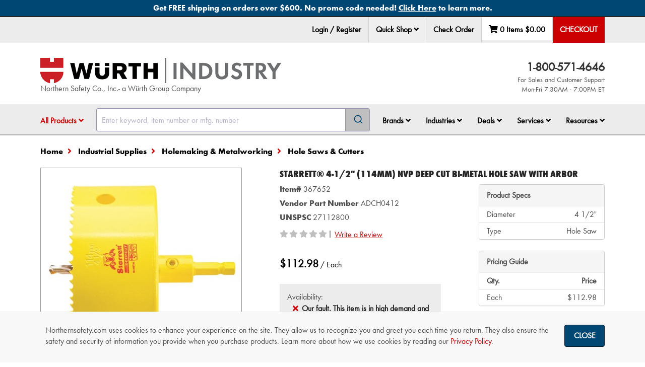

--- FILE ---
content_type: text/html
request_url: https://www.northernsafety.com/js/ns/materials/quantity/minimum-quantity-message.html
body_size: 27
content:
<div>
    <i class="fa fa-exclamation-circle red"></i>
    <span ng-if="!$ctrl.product.unitAndSaleUnitAreTheSame()"> Sold by the {{$ctrl.product.saleUnitName | lowercase}}. {{$ctrl.product.roundingProfile}} per {{$ctrl.product.saleUnitName | lowercase}}.</span>
    <span ng-if="$ctrl.product.unitAndSaleUnitAreTheSame()"> Sold in multiples of {{$ctrl.product.roundingProfile}}.</span>
</div>

--- FILE ---
content_type: text/html; charset=utf-8
request_url: https://www.google.com/recaptcha/api2/anchor?ar=1&k=6Le3mYMUAAAAAF9JwZausmE2p1RnW_bkag940yI6&co=aHR0cHM6Ly93d3cubm9ydGhlcm5zYWZldHkuY29tOjQ0Mw..&hl=en&v=PoyoqOPhxBO7pBk68S4YbpHZ&size=invisible&anchor-ms=20000&execute-ms=30000&cb=24xxlt74jp
body_size: 49595
content:
<!DOCTYPE HTML><html dir="ltr" lang="en"><head><meta http-equiv="Content-Type" content="text/html; charset=UTF-8">
<meta http-equiv="X-UA-Compatible" content="IE=edge">
<title>reCAPTCHA</title>
<style type="text/css">
/* cyrillic-ext */
@font-face {
  font-family: 'Roboto';
  font-style: normal;
  font-weight: 400;
  font-stretch: 100%;
  src: url(//fonts.gstatic.com/s/roboto/v48/KFO7CnqEu92Fr1ME7kSn66aGLdTylUAMa3GUBHMdazTgWw.woff2) format('woff2');
  unicode-range: U+0460-052F, U+1C80-1C8A, U+20B4, U+2DE0-2DFF, U+A640-A69F, U+FE2E-FE2F;
}
/* cyrillic */
@font-face {
  font-family: 'Roboto';
  font-style: normal;
  font-weight: 400;
  font-stretch: 100%;
  src: url(//fonts.gstatic.com/s/roboto/v48/KFO7CnqEu92Fr1ME7kSn66aGLdTylUAMa3iUBHMdazTgWw.woff2) format('woff2');
  unicode-range: U+0301, U+0400-045F, U+0490-0491, U+04B0-04B1, U+2116;
}
/* greek-ext */
@font-face {
  font-family: 'Roboto';
  font-style: normal;
  font-weight: 400;
  font-stretch: 100%;
  src: url(//fonts.gstatic.com/s/roboto/v48/KFO7CnqEu92Fr1ME7kSn66aGLdTylUAMa3CUBHMdazTgWw.woff2) format('woff2');
  unicode-range: U+1F00-1FFF;
}
/* greek */
@font-face {
  font-family: 'Roboto';
  font-style: normal;
  font-weight: 400;
  font-stretch: 100%;
  src: url(//fonts.gstatic.com/s/roboto/v48/KFO7CnqEu92Fr1ME7kSn66aGLdTylUAMa3-UBHMdazTgWw.woff2) format('woff2');
  unicode-range: U+0370-0377, U+037A-037F, U+0384-038A, U+038C, U+038E-03A1, U+03A3-03FF;
}
/* math */
@font-face {
  font-family: 'Roboto';
  font-style: normal;
  font-weight: 400;
  font-stretch: 100%;
  src: url(//fonts.gstatic.com/s/roboto/v48/KFO7CnqEu92Fr1ME7kSn66aGLdTylUAMawCUBHMdazTgWw.woff2) format('woff2');
  unicode-range: U+0302-0303, U+0305, U+0307-0308, U+0310, U+0312, U+0315, U+031A, U+0326-0327, U+032C, U+032F-0330, U+0332-0333, U+0338, U+033A, U+0346, U+034D, U+0391-03A1, U+03A3-03A9, U+03B1-03C9, U+03D1, U+03D5-03D6, U+03F0-03F1, U+03F4-03F5, U+2016-2017, U+2034-2038, U+203C, U+2040, U+2043, U+2047, U+2050, U+2057, U+205F, U+2070-2071, U+2074-208E, U+2090-209C, U+20D0-20DC, U+20E1, U+20E5-20EF, U+2100-2112, U+2114-2115, U+2117-2121, U+2123-214F, U+2190, U+2192, U+2194-21AE, U+21B0-21E5, U+21F1-21F2, U+21F4-2211, U+2213-2214, U+2216-22FF, U+2308-230B, U+2310, U+2319, U+231C-2321, U+2336-237A, U+237C, U+2395, U+239B-23B7, U+23D0, U+23DC-23E1, U+2474-2475, U+25AF, U+25B3, U+25B7, U+25BD, U+25C1, U+25CA, U+25CC, U+25FB, U+266D-266F, U+27C0-27FF, U+2900-2AFF, U+2B0E-2B11, U+2B30-2B4C, U+2BFE, U+3030, U+FF5B, U+FF5D, U+1D400-1D7FF, U+1EE00-1EEFF;
}
/* symbols */
@font-face {
  font-family: 'Roboto';
  font-style: normal;
  font-weight: 400;
  font-stretch: 100%;
  src: url(//fonts.gstatic.com/s/roboto/v48/KFO7CnqEu92Fr1ME7kSn66aGLdTylUAMaxKUBHMdazTgWw.woff2) format('woff2');
  unicode-range: U+0001-000C, U+000E-001F, U+007F-009F, U+20DD-20E0, U+20E2-20E4, U+2150-218F, U+2190, U+2192, U+2194-2199, U+21AF, U+21E6-21F0, U+21F3, U+2218-2219, U+2299, U+22C4-22C6, U+2300-243F, U+2440-244A, U+2460-24FF, U+25A0-27BF, U+2800-28FF, U+2921-2922, U+2981, U+29BF, U+29EB, U+2B00-2BFF, U+4DC0-4DFF, U+FFF9-FFFB, U+10140-1018E, U+10190-1019C, U+101A0, U+101D0-101FD, U+102E0-102FB, U+10E60-10E7E, U+1D2C0-1D2D3, U+1D2E0-1D37F, U+1F000-1F0FF, U+1F100-1F1AD, U+1F1E6-1F1FF, U+1F30D-1F30F, U+1F315, U+1F31C, U+1F31E, U+1F320-1F32C, U+1F336, U+1F378, U+1F37D, U+1F382, U+1F393-1F39F, U+1F3A7-1F3A8, U+1F3AC-1F3AF, U+1F3C2, U+1F3C4-1F3C6, U+1F3CA-1F3CE, U+1F3D4-1F3E0, U+1F3ED, U+1F3F1-1F3F3, U+1F3F5-1F3F7, U+1F408, U+1F415, U+1F41F, U+1F426, U+1F43F, U+1F441-1F442, U+1F444, U+1F446-1F449, U+1F44C-1F44E, U+1F453, U+1F46A, U+1F47D, U+1F4A3, U+1F4B0, U+1F4B3, U+1F4B9, U+1F4BB, U+1F4BF, U+1F4C8-1F4CB, U+1F4D6, U+1F4DA, U+1F4DF, U+1F4E3-1F4E6, U+1F4EA-1F4ED, U+1F4F7, U+1F4F9-1F4FB, U+1F4FD-1F4FE, U+1F503, U+1F507-1F50B, U+1F50D, U+1F512-1F513, U+1F53E-1F54A, U+1F54F-1F5FA, U+1F610, U+1F650-1F67F, U+1F687, U+1F68D, U+1F691, U+1F694, U+1F698, U+1F6AD, U+1F6B2, U+1F6B9-1F6BA, U+1F6BC, U+1F6C6-1F6CF, U+1F6D3-1F6D7, U+1F6E0-1F6EA, U+1F6F0-1F6F3, U+1F6F7-1F6FC, U+1F700-1F7FF, U+1F800-1F80B, U+1F810-1F847, U+1F850-1F859, U+1F860-1F887, U+1F890-1F8AD, U+1F8B0-1F8BB, U+1F8C0-1F8C1, U+1F900-1F90B, U+1F93B, U+1F946, U+1F984, U+1F996, U+1F9E9, U+1FA00-1FA6F, U+1FA70-1FA7C, U+1FA80-1FA89, U+1FA8F-1FAC6, U+1FACE-1FADC, U+1FADF-1FAE9, U+1FAF0-1FAF8, U+1FB00-1FBFF;
}
/* vietnamese */
@font-face {
  font-family: 'Roboto';
  font-style: normal;
  font-weight: 400;
  font-stretch: 100%;
  src: url(//fonts.gstatic.com/s/roboto/v48/KFO7CnqEu92Fr1ME7kSn66aGLdTylUAMa3OUBHMdazTgWw.woff2) format('woff2');
  unicode-range: U+0102-0103, U+0110-0111, U+0128-0129, U+0168-0169, U+01A0-01A1, U+01AF-01B0, U+0300-0301, U+0303-0304, U+0308-0309, U+0323, U+0329, U+1EA0-1EF9, U+20AB;
}
/* latin-ext */
@font-face {
  font-family: 'Roboto';
  font-style: normal;
  font-weight: 400;
  font-stretch: 100%;
  src: url(//fonts.gstatic.com/s/roboto/v48/KFO7CnqEu92Fr1ME7kSn66aGLdTylUAMa3KUBHMdazTgWw.woff2) format('woff2');
  unicode-range: U+0100-02BA, U+02BD-02C5, U+02C7-02CC, U+02CE-02D7, U+02DD-02FF, U+0304, U+0308, U+0329, U+1D00-1DBF, U+1E00-1E9F, U+1EF2-1EFF, U+2020, U+20A0-20AB, U+20AD-20C0, U+2113, U+2C60-2C7F, U+A720-A7FF;
}
/* latin */
@font-face {
  font-family: 'Roboto';
  font-style: normal;
  font-weight: 400;
  font-stretch: 100%;
  src: url(//fonts.gstatic.com/s/roboto/v48/KFO7CnqEu92Fr1ME7kSn66aGLdTylUAMa3yUBHMdazQ.woff2) format('woff2');
  unicode-range: U+0000-00FF, U+0131, U+0152-0153, U+02BB-02BC, U+02C6, U+02DA, U+02DC, U+0304, U+0308, U+0329, U+2000-206F, U+20AC, U+2122, U+2191, U+2193, U+2212, U+2215, U+FEFF, U+FFFD;
}
/* cyrillic-ext */
@font-face {
  font-family: 'Roboto';
  font-style: normal;
  font-weight: 500;
  font-stretch: 100%;
  src: url(//fonts.gstatic.com/s/roboto/v48/KFO7CnqEu92Fr1ME7kSn66aGLdTylUAMa3GUBHMdazTgWw.woff2) format('woff2');
  unicode-range: U+0460-052F, U+1C80-1C8A, U+20B4, U+2DE0-2DFF, U+A640-A69F, U+FE2E-FE2F;
}
/* cyrillic */
@font-face {
  font-family: 'Roboto';
  font-style: normal;
  font-weight: 500;
  font-stretch: 100%;
  src: url(//fonts.gstatic.com/s/roboto/v48/KFO7CnqEu92Fr1ME7kSn66aGLdTylUAMa3iUBHMdazTgWw.woff2) format('woff2');
  unicode-range: U+0301, U+0400-045F, U+0490-0491, U+04B0-04B1, U+2116;
}
/* greek-ext */
@font-face {
  font-family: 'Roboto';
  font-style: normal;
  font-weight: 500;
  font-stretch: 100%;
  src: url(//fonts.gstatic.com/s/roboto/v48/KFO7CnqEu92Fr1ME7kSn66aGLdTylUAMa3CUBHMdazTgWw.woff2) format('woff2');
  unicode-range: U+1F00-1FFF;
}
/* greek */
@font-face {
  font-family: 'Roboto';
  font-style: normal;
  font-weight: 500;
  font-stretch: 100%;
  src: url(//fonts.gstatic.com/s/roboto/v48/KFO7CnqEu92Fr1ME7kSn66aGLdTylUAMa3-UBHMdazTgWw.woff2) format('woff2');
  unicode-range: U+0370-0377, U+037A-037F, U+0384-038A, U+038C, U+038E-03A1, U+03A3-03FF;
}
/* math */
@font-face {
  font-family: 'Roboto';
  font-style: normal;
  font-weight: 500;
  font-stretch: 100%;
  src: url(//fonts.gstatic.com/s/roboto/v48/KFO7CnqEu92Fr1ME7kSn66aGLdTylUAMawCUBHMdazTgWw.woff2) format('woff2');
  unicode-range: U+0302-0303, U+0305, U+0307-0308, U+0310, U+0312, U+0315, U+031A, U+0326-0327, U+032C, U+032F-0330, U+0332-0333, U+0338, U+033A, U+0346, U+034D, U+0391-03A1, U+03A3-03A9, U+03B1-03C9, U+03D1, U+03D5-03D6, U+03F0-03F1, U+03F4-03F5, U+2016-2017, U+2034-2038, U+203C, U+2040, U+2043, U+2047, U+2050, U+2057, U+205F, U+2070-2071, U+2074-208E, U+2090-209C, U+20D0-20DC, U+20E1, U+20E5-20EF, U+2100-2112, U+2114-2115, U+2117-2121, U+2123-214F, U+2190, U+2192, U+2194-21AE, U+21B0-21E5, U+21F1-21F2, U+21F4-2211, U+2213-2214, U+2216-22FF, U+2308-230B, U+2310, U+2319, U+231C-2321, U+2336-237A, U+237C, U+2395, U+239B-23B7, U+23D0, U+23DC-23E1, U+2474-2475, U+25AF, U+25B3, U+25B7, U+25BD, U+25C1, U+25CA, U+25CC, U+25FB, U+266D-266F, U+27C0-27FF, U+2900-2AFF, U+2B0E-2B11, U+2B30-2B4C, U+2BFE, U+3030, U+FF5B, U+FF5D, U+1D400-1D7FF, U+1EE00-1EEFF;
}
/* symbols */
@font-face {
  font-family: 'Roboto';
  font-style: normal;
  font-weight: 500;
  font-stretch: 100%;
  src: url(//fonts.gstatic.com/s/roboto/v48/KFO7CnqEu92Fr1ME7kSn66aGLdTylUAMaxKUBHMdazTgWw.woff2) format('woff2');
  unicode-range: U+0001-000C, U+000E-001F, U+007F-009F, U+20DD-20E0, U+20E2-20E4, U+2150-218F, U+2190, U+2192, U+2194-2199, U+21AF, U+21E6-21F0, U+21F3, U+2218-2219, U+2299, U+22C4-22C6, U+2300-243F, U+2440-244A, U+2460-24FF, U+25A0-27BF, U+2800-28FF, U+2921-2922, U+2981, U+29BF, U+29EB, U+2B00-2BFF, U+4DC0-4DFF, U+FFF9-FFFB, U+10140-1018E, U+10190-1019C, U+101A0, U+101D0-101FD, U+102E0-102FB, U+10E60-10E7E, U+1D2C0-1D2D3, U+1D2E0-1D37F, U+1F000-1F0FF, U+1F100-1F1AD, U+1F1E6-1F1FF, U+1F30D-1F30F, U+1F315, U+1F31C, U+1F31E, U+1F320-1F32C, U+1F336, U+1F378, U+1F37D, U+1F382, U+1F393-1F39F, U+1F3A7-1F3A8, U+1F3AC-1F3AF, U+1F3C2, U+1F3C4-1F3C6, U+1F3CA-1F3CE, U+1F3D4-1F3E0, U+1F3ED, U+1F3F1-1F3F3, U+1F3F5-1F3F7, U+1F408, U+1F415, U+1F41F, U+1F426, U+1F43F, U+1F441-1F442, U+1F444, U+1F446-1F449, U+1F44C-1F44E, U+1F453, U+1F46A, U+1F47D, U+1F4A3, U+1F4B0, U+1F4B3, U+1F4B9, U+1F4BB, U+1F4BF, U+1F4C8-1F4CB, U+1F4D6, U+1F4DA, U+1F4DF, U+1F4E3-1F4E6, U+1F4EA-1F4ED, U+1F4F7, U+1F4F9-1F4FB, U+1F4FD-1F4FE, U+1F503, U+1F507-1F50B, U+1F50D, U+1F512-1F513, U+1F53E-1F54A, U+1F54F-1F5FA, U+1F610, U+1F650-1F67F, U+1F687, U+1F68D, U+1F691, U+1F694, U+1F698, U+1F6AD, U+1F6B2, U+1F6B9-1F6BA, U+1F6BC, U+1F6C6-1F6CF, U+1F6D3-1F6D7, U+1F6E0-1F6EA, U+1F6F0-1F6F3, U+1F6F7-1F6FC, U+1F700-1F7FF, U+1F800-1F80B, U+1F810-1F847, U+1F850-1F859, U+1F860-1F887, U+1F890-1F8AD, U+1F8B0-1F8BB, U+1F8C0-1F8C1, U+1F900-1F90B, U+1F93B, U+1F946, U+1F984, U+1F996, U+1F9E9, U+1FA00-1FA6F, U+1FA70-1FA7C, U+1FA80-1FA89, U+1FA8F-1FAC6, U+1FACE-1FADC, U+1FADF-1FAE9, U+1FAF0-1FAF8, U+1FB00-1FBFF;
}
/* vietnamese */
@font-face {
  font-family: 'Roboto';
  font-style: normal;
  font-weight: 500;
  font-stretch: 100%;
  src: url(//fonts.gstatic.com/s/roboto/v48/KFO7CnqEu92Fr1ME7kSn66aGLdTylUAMa3OUBHMdazTgWw.woff2) format('woff2');
  unicode-range: U+0102-0103, U+0110-0111, U+0128-0129, U+0168-0169, U+01A0-01A1, U+01AF-01B0, U+0300-0301, U+0303-0304, U+0308-0309, U+0323, U+0329, U+1EA0-1EF9, U+20AB;
}
/* latin-ext */
@font-face {
  font-family: 'Roboto';
  font-style: normal;
  font-weight: 500;
  font-stretch: 100%;
  src: url(//fonts.gstatic.com/s/roboto/v48/KFO7CnqEu92Fr1ME7kSn66aGLdTylUAMa3KUBHMdazTgWw.woff2) format('woff2');
  unicode-range: U+0100-02BA, U+02BD-02C5, U+02C7-02CC, U+02CE-02D7, U+02DD-02FF, U+0304, U+0308, U+0329, U+1D00-1DBF, U+1E00-1E9F, U+1EF2-1EFF, U+2020, U+20A0-20AB, U+20AD-20C0, U+2113, U+2C60-2C7F, U+A720-A7FF;
}
/* latin */
@font-face {
  font-family: 'Roboto';
  font-style: normal;
  font-weight: 500;
  font-stretch: 100%;
  src: url(//fonts.gstatic.com/s/roboto/v48/KFO7CnqEu92Fr1ME7kSn66aGLdTylUAMa3yUBHMdazQ.woff2) format('woff2');
  unicode-range: U+0000-00FF, U+0131, U+0152-0153, U+02BB-02BC, U+02C6, U+02DA, U+02DC, U+0304, U+0308, U+0329, U+2000-206F, U+20AC, U+2122, U+2191, U+2193, U+2212, U+2215, U+FEFF, U+FFFD;
}
/* cyrillic-ext */
@font-face {
  font-family: 'Roboto';
  font-style: normal;
  font-weight: 900;
  font-stretch: 100%;
  src: url(//fonts.gstatic.com/s/roboto/v48/KFO7CnqEu92Fr1ME7kSn66aGLdTylUAMa3GUBHMdazTgWw.woff2) format('woff2');
  unicode-range: U+0460-052F, U+1C80-1C8A, U+20B4, U+2DE0-2DFF, U+A640-A69F, U+FE2E-FE2F;
}
/* cyrillic */
@font-face {
  font-family: 'Roboto';
  font-style: normal;
  font-weight: 900;
  font-stretch: 100%;
  src: url(//fonts.gstatic.com/s/roboto/v48/KFO7CnqEu92Fr1ME7kSn66aGLdTylUAMa3iUBHMdazTgWw.woff2) format('woff2');
  unicode-range: U+0301, U+0400-045F, U+0490-0491, U+04B0-04B1, U+2116;
}
/* greek-ext */
@font-face {
  font-family: 'Roboto';
  font-style: normal;
  font-weight: 900;
  font-stretch: 100%;
  src: url(//fonts.gstatic.com/s/roboto/v48/KFO7CnqEu92Fr1ME7kSn66aGLdTylUAMa3CUBHMdazTgWw.woff2) format('woff2');
  unicode-range: U+1F00-1FFF;
}
/* greek */
@font-face {
  font-family: 'Roboto';
  font-style: normal;
  font-weight: 900;
  font-stretch: 100%;
  src: url(//fonts.gstatic.com/s/roboto/v48/KFO7CnqEu92Fr1ME7kSn66aGLdTylUAMa3-UBHMdazTgWw.woff2) format('woff2');
  unicode-range: U+0370-0377, U+037A-037F, U+0384-038A, U+038C, U+038E-03A1, U+03A3-03FF;
}
/* math */
@font-face {
  font-family: 'Roboto';
  font-style: normal;
  font-weight: 900;
  font-stretch: 100%;
  src: url(//fonts.gstatic.com/s/roboto/v48/KFO7CnqEu92Fr1ME7kSn66aGLdTylUAMawCUBHMdazTgWw.woff2) format('woff2');
  unicode-range: U+0302-0303, U+0305, U+0307-0308, U+0310, U+0312, U+0315, U+031A, U+0326-0327, U+032C, U+032F-0330, U+0332-0333, U+0338, U+033A, U+0346, U+034D, U+0391-03A1, U+03A3-03A9, U+03B1-03C9, U+03D1, U+03D5-03D6, U+03F0-03F1, U+03F4-03F5, U+2016-2017, U+2034-2038, U+203C, U+2040, U+2043, U+2047, U+2050, U+2057, U+205F, U+2070-2071, U+2074-208E, U+2090-209C, U+20D0-20DC, U+20E1, U+20E5-20EF, U+2100-2112, U+2114-2115, U+2117-2121, U+2123-214F, U+2190, U+2192, U+2194-21AE, U+21B0-21E5, U+21F1-21F2, U+21F4-2211, U+2213-2214, U+2216-22FF, U+2308-230B, U+2310, U+2319, U+231C-2321, U+2336-237A, U+237C, U+2395, U+239B-23B7, U+23D0, U+23DC-23E1, U+2474-2475, U+25AF, U+25B3, U+25B7, U+25BD, U+25C1, U+25CA, U+25CC, U+25FB, U+266D-266F, U+27C0-27FF, U+2900-2AFF, U+2B0E-2B11, U+2B30-2B4C, U+2BFE, U+3030, U+FF5B, U+FF5D, U+1D400-1D7FF, U+1EE00-1EEFF;
}
/* symbols */
@font-face {
  font-family: 'Roboto';
  font-style: normal;
  font-weight: 900;
  font-stretch: 100%;
  src: url(//fonts.gstatic.com/s/roboto/v48/KFO7CnqEu92Fr1ME7kSn66aGLdTylUAMaxKUBHMdazTgWw.woff2) format('woff2');
  unicode-range: U+0001-000C, U+000E-001F, U+007F-009F, U+20DD-20E0, U+20E2-20E4, U+2150-218F, U+2190, U+2192, U+2194-2199, U+21AF, U+21E6-21F0, U+21F3, U+2218-2219, U+2299, U+22C4-22C6, U+2300-243F, U+2440-244A, U+2460-24FF, U+25A0-27BF, U+2800-28FF, U+2921-2922, U+2981, U+29BF, U+29EB, U+2B00-2BFF, U+4DC0-4DFF, U+FFF9-FFFB, U+10140-1018E, U+10190-1019C, U+101A0, U+101D0-101FD, U+102E0-102FB, U+10E60-10E7E, U+1D2C0-1D2D3, U+1D2E0-1D37F, U+1F000-1F0FF, U+1F100-1F1AD, U+1F1E6-1F1FF, U+1F30D-1F30F, U+1F315, U+1F31C, U+1F31E, U+1F320-1F32C, U+1F336, U+1F378, U+1F37D, U+1F382, U+1F393-1F39F, U+1F3A7-1F3A8, U+1F3AC-1F3AF, U+1F3C2, U+1F3C4-1F3C6, U+1F3CA-1F3CE, U+1F3D4-1F3E0, U+1F3ED, U+1F3F1-1F3F3, U+1F3F5-1F3F7, U+1F408, U+1F415, U+1F41F, U+1F426, U+1F43F, U+1F441-1F442, U+1F444, U+1F446-1F449, U+1F44C-1F44E, U+1F453, U+1F46A, U+1F47D, U+1F4A3, U+1F4B0, U+1F4B3, U+1F4B9, U+1F4BB, U+1F4BF, U+1F4C8-1F4CB, U+1F4D6, U+1F4DA, U+1F4DF, U+1F4E3-1F4E6, U+1F4EA-1F4ED, U+1F4F7, U+1F4F9-1F4FB, U+1F4FD-1F4FE, U+1F503, U+1F507-1F50B, U+1F50D, U+1F512-1F513, U+1F53E-1F54A, U+1F54F-1F5FA, U+1F610, U+1F650-1F67F, U+1F687, U+1F68D, U+1F691, U+1F694, U+1F698, U+1F6AD, U+1F6B2, U+1F6B9-1F6BA, U+1F6BC, U+1F6C6-1F6CF, U+1F6D3-1F6D7, U+1F6E0-1F6EA, U+1F6F0-1F6F3, U+1F6F7-1F6FC, U+1F700-1F7FF, U+1F800-1F80B, U+1F810-1F847, U+1F850-1F859, U+1F860-1F887, U+1F890-1F8AD, U+1F8B0-1F8BB, U+1F8C0-1F8C1, U+1F900-1F90B, U+1F93B, U+1F946, U+1F984, U+1F996, U+1F9E9, U+1FA00-1FA6F, U+1FA70-1FA7C, U+1FA80-1FA89, U+1FA8F-1FAC6, U+1FACE-1FADC, U+1FADF-1FAE9, U+1FAF0-1FAF8, U+1FB00-1FBFF;
}
/* vietnamese */
@font-face {
  font-family: 'Roboto';
  font-style: normal;
  font-weight: 900;
  font-stretch: 100%;
  src: url(//fonts.gstatic.com/s/roboto/v48/KFO7CnqEu92Fr1ME7kSn66aGLdTylUAMa3OUBHMdazTgWw.woff2) format('woff2');
  unicode-range: U+0102-0103, U+0110-0111, U+0128-0129, U+0168-0169, U+01A0-01A1, U+01AF-01B0, U+0300-0301, U+0303-0304, U+0308-0309, U+0323, U+0329, U+1EA0-1EF9, U+20AB;
}
/* latin-ext */
@font-face {
  font-family: 'Roboto';
  font-style: normal;
  font-weight: 900;
  font-stretch: 100%;
  src: url(//fonts.gstatic.com/s/roboto/v48/KFO7CnqEu92Fr1ME7kSn66aGLdTylUAMa3KUBHMdazTgWw.woff2) format('woff2');
  unicode-range: U+0100-02BA, U+02BD-02C5, U+02C7-02CC, U+02CE-02D7, U+02DD-02FF, U+0304, U+0308, U+0329, U+1D00-1DBF, U+1E00-1E9F, U+1EF2-1EFF, U+2020, U+20A0-20AB, U+20AD-20C0, U+2113, U+2C60-2C7F, U+A720-A7FF;
}
/* latin */
@font-face {
  font-family: 'Roboto';
  font-style: normal;
  font-weight: 900;
  font-stretch: 100%;
  src: url(//fonts.gstatic.com/s/roboto/v48/KFO7CnqEu92Fr1ME7kSn66aGLdTylUAMa3yUBHMdazQ.woff2) format('woff2');
  unicode-range: U+0000-00FF, U+0131, U+0152-0153, U+02BB-02BC, U+02C6, U+02DA, U+02DC, U+0304, U+0308, U+0329, U+2000-206F, U+20AC, U+2122, U+2191, U+2193, U+2212, U+2215, U+FEFF, U+FFFD;
}

</style>
<link rel="stylesheet" type="text/css" href="https://www.gstatic.com/recaptcha/releases/PoyoqOPhxBO7pBk68S4YbpHZ/styles__ltr.css">
<script nonce="S-T-z-eKQ48Dc1C9IvvHHg" type="text/javascript">window['__recaptcha_api'] = 'https://www.google.com/recaptcha/api2/';</script>
<script type="text/javascript" src="https://www.gstatic.com/recaptcha/releases/PoyoqOPhxBO7pBk68S4YbpHZ/recaptcha__en.js" nonce="S-T-z-eKQ48Dc1C9IvvHHg">
      
    </script></head>
<body><div id="rc-anchor-alert" class="rc-anchor-alert"></div>
<input type="hidden" id="recaptcha-token" value="[base64]">
<script type="text/javascript" nonce="S-T-z-eKQ48Dc1C9IvvHHg">
      recaptcha.anchor.Main.init("[\x22ainput\x22,[\x22bgdata\x22,\x22\x22,\[base64]/[base64]/UltIKytdPWE6KGE8MjA0OD9SW0grK109YT4+NnwxOTI6KChhJjY0NTEyKT09NTUyOTYmJnErMTxoLmxlbmd0aCYmKGguY2hhckNvZGVBdChxKzEpJjY0NTEyKT09NTYzMjA/[base64]/MjU1OlI/[base64]/[base64]/[base64]/[base64]/[base64]/[base64]/[base64]/[base64]/[base64]/[base64]\x22,\[base64]\\u003d\x22,\x22IU3ChMKSOhJCLBnCk2LDkMKOw7zCvMOow5TCicOwZMKkwqvDphTDjx7Dm2IiwrrDscKtZMK7EcKeJHkdwrM8wpA6eDXDqAl4w7XCsDfCl3l2wobDjRTDjUZUw4XDiGUOw40Rw67DrBvCiCQ/w6bCsnpjNmBtcWzDmCErMcOeTFXCgsOaW8OcwqNUDcK9woXCpMOAw6TClwXCnngbPCIaFXc/w6jDggFbWDLCkWhUworCuMOiw6ZQE8O/[base64]/DnTLDkkvCisOMwr9KPDTCqmMNwqZaw79Cw5tcJMO0Dx1aw4LCksKQw63CvjLCkgjCgE3ClW7CmQphV8OoE0dCHMKSwr7DgRIRw7PCqijDkcKXJsKFP0XDmcKHw7LCpyvDrzI+w5zCtzkRQ0RNwr9YGsOzBsK3w5fCpn7CjWLCpcKNWMKPLxpecAwWw6/[base64]/w6Ymwpx4wr9YUQLDoMKQBDcoBAvCqMKXGMOMwrDDgMOqSsKmw4IBOMK+wqwfwofCscK4Wklfwq0Sw6VmwrEzw4/DpsKQYsK4wpBySCTCpGM0w44LfT8+wq0jw4HDgMO5wrbDr8K0w7wHwqBnDFHDgcKmwpfDuF/CoMOjYsKEw5/ChcKnc8KXCsOkWADDocK/d3TDh8KhMsOLdmvCosO6d8OMw7V/QcKNw5/CqW17wpQ6fjs/wo7DsG3Dq8O9wq3DiMKFKx9/w4LDlsObwpnCmEHCpCFjwqVtRcODbMOMwofCr8KuwqTChnjCkMO+f8KzJ8KWwq7DkV9aYXhPRcKGUMKsHcKhwoLCgsONw4Eiw4pww6PCnCMfwpvCt0XDlXXCu0DCpmoBw4fDnsKCGcKgwplhWjM7wpXCssOqM13Cum5VwoMhw4NhPMK5QFIgbcKkKm/[base64]/Ci3kbwrPDm8O3w4LDjmhuw5LDusKudsKrdDpzSCfDnnorQ8KDwovDh2IKLkhSUyjClEnDm04EwrIyGnPCkBPDiUtZGsOMw7HChV/[base64]/[base64]/[base64]/CtMOKwr7DgsKEw6bDo17DrcK1wqRLJ2xpwqgdw4tAayHDkcKAw78pw6lhFy/DqsK8Z8KQa1w+woNUK2jCgcKCwprDg8OsRWjDghzCp8O2JMKrCsKHw7fCqsK0KGlKwpDChsKbN8KeHWjDr1HCl8Oqw4gpCEbDhgnCjMOzwpjDnlMSYcOGw54ew4kRwoorRh5OLjIAw4/DpBoKDcKrw7BCwp9/[base64]/DtAzDssOZw7zConzDkMOBNFnCh8KWQsO3AcObwoTCnAxMJMOqwoPDn8KHSMO3wpsuwoDCslIqwpsRY8Ksw5fCi8KtecKAZkbCpzwJcyc1EmPCuUfCj8KZWQkEwp/Cimkvwo3Dr8KXw4XCscOzH0jCggHDhTXDmVJkO8KEKzEHwoLDlsOZK8OxG38oZ8O+w6VEwpvDp8KeRcOxSRHDmR/CjsOJP8O6AMOAw54cw7jChysNSsKVwrEzwqxEwrN3w5Z8w7U5wr3DjsKxQW/CkGNAb3jChWvDhUFpeQhZwoshw67DusOiwp4UU8KKDkFZBMOoBcKNScKawrU/[base64]/DjsOWwrIrwokAK13DrgfCl8Kbw6sFwp7Cu8K7wrjCl8KvEwUkwrLDggBzDl/CpcKvMcOgPsKzwpdVXcK2DsKQwq9OGWl7WiNhwpjDoF3Ck39GL8OSaGPDqcK7IFLChMKgKMOIw6NBAl3Cojt8MhLDnHFMwqkrwp7DrFIXwpcBCsKNDUltJMKUw7kHwqkPZDtxW8OpwpUsG8KqJ8KvU8OOShvCv8O9w5dyw4vDgMO/wr/CtMO8TgzChMK/KMOHc8KaH3bDhDrDvcOiw4HDrMOuw4Zjw73DtcOcw7rCnsOQU2FONcKSwplsw6nCjX52VmXDs2sjTsO5w5rDlMKcw44RdMKZJcKYRMOcw6jDpCBmKcOQw6XDtV/CmcOvHyUIwoHDhRJrN8O/ZGbCk8Kuw5olwqBgwrfDpD9hw4DDvsOzw7rDkmJ0wojCk8O6DkgYwp/[base64]/DvsO9WcOFLsO4IV0xwrXDpsKfQh9oTsKYw6sQwo3DvDPDr3XDl8KkwqIoWDILX1Q5w5ZZw54Ew7tHw7piHkUVe0TCihobwqZOwpRFw5LCvsO1w4jDuQ7Ci8K/OjzDq3LDucKdwoIiwqcXRRrCqMK7AkZZYUwkKhbDmE5Gw4LDo8O7I8O2ecK+TyYcw5kDwqPDusKWwpVkEsOpwr4BZMKHw79ew5MCAgA5w7bCoMOJwrbCnMKCT8Oxw7E9wqbDvcKgw7NGw59GwrjCsA0YV0HCk8K/[base64]/Cr31vYGnDqMKFUhJUZC3CvFlMwoULw5ZwUgdew60FLcKfa8KLB3cHVVx9w7TDkMKTVHbDni4rcwrCnml6RsKjDsKBw5FqX3pNw4AFwp7Crj3CscKxwoNCbEHDrMKjTW7CrygKw7Z0GhFSKBkCw7PDncO7wqTCnMKcw4PCkF3ChXNXPcOUwpp2D8K3EkHCmUdgwp/CjsK9wq7DsMOjwqPDhg/CvyHDt8KbwoAXwrrDhcOQTl4XdcKEw7DCl0LDlwTDiS7CrcKKYhoEJ1Bec01DwqEcw4ZTw7vCtMKLwo4tw77DlEXCl1fDoi4oKcKfPjpxKcKgHMKtwo3DksKCVWwBw6HDr8Kfw4oZw4jDqsKgV2jDlcKtVSrDo0wUwqEuZMKjfElBw6AjwpcYw6/DqDDCmhBuw4nDicKJw7trdsOHw47DmMK5wpTCo2LCtDt1CRDCgcK5RFoUwqdxw4xFwrfDlBl9BcKWV0kcbEHDosKlw6DDq3dswqgtARsJKAFKw7l8CRY4w5paw5RMdxBjwpHDnsKuw5rCtcKewoY0OcKzwrzCisKFbT/DllLCrsOyN8OyacOzw7bDg8KMSCF+MVnCq1p9T8K/bMOBWV46elM8woxPwqTCj8KHQzYHEcKAw7bDjcOFMcKkw4fDgsKRREfDhl9hw5sEGg1Iw61Yw4fDjMKFJMKTST8BUcK8wpcyaXNRXETDpcOEw4hUw6zDjB/[base64]/Cr8O+wptSwpnDmWzDqBg0w79LO8KTccKZIHjDpMK6wrJIJMKNWk0+cMKdw4psw4nCsn/DrMOgw6sdK1QTw4A4Uklpw6NUIMOdInHDpMO3Z3PCu8KfFMKtOEHCtBjCs8OKw7nCg8K2Oy5tw61UwpVlBm1cP8OGG8KJwq/[base64]/LcKAwr7CjsKPwrw6w7bChsKwdVbDhsKjPDDDh8KJUgXCsx7Dh8OyfC/CrRvDsMKIw55BEsK0HcKfIcO1C17DoMKJFMOwPsK2QcK5wpnCkMKoVxtpwpjDi8OEDGvChcOFG8O5OMO1wrZiwppgcsK/[base64]/CiR8jwrNKw5BXbEfCosO8wpLCrMK0w4wSw4jDk8KNw4EZwo5fVcO+L8KkSMKOasOvwr/CqcOIw5XDgsKqIUBgNStlwp/Ds8KkEwnCrk5lK8OhO8O3w57CssKNHsONe8KUwonDpcOMwobCjMOpBy4Mw6BUwpZAL8OwAsK/UcKXw60bacOsXhTCuVvDrsO/wpQCXAPCrDrCtcKwWMOobcKhHsO4w61xEMKNVG0JZw7Ct2zDmMKwwrR4GHrDkT5iViB8ahIdHsOMwo/CmcOMe8OkZUsPEWvDr8ODVcOoDsKowrkFfsKtwq9zO8KdwpoybwoPKys1dXpmZMOUG2zCmkHCgQgsw6J7w5vCrMOeFQgdw4VGIcKfwqPCisK+w5vCvMOfw5HDvcOqAsKiw6Nuw4DCsUbDvcOca8OWYcK4YyLDgRYSw5lLKcOJwonDpWZ7wotHW8KiLQXDuMONw6pQwq/DhkAsw77Cpnciw5rDiR4jwoIjw4tLCkvCtMOCDsOvw6YuwozCqcKAw6XCmXfDrcK/acKnw4DCkMKcfsOSw7HCqGXDpMOSCx3DgFQDdsOfwobCpcKHAx5+w7huwpU0PlQfWsORwrfDicKtwpTCinHCocOaw4pOFirCjMKNasKewq7Ckz03wo7CiMOwwqMFG8OywphlTcKZNnzCosK7E1/DjRPCjzTDoX/[base64]/Dhg7ClMKGwrFSw6HDkRonwp8kwq7DqhHDnHzCvcKhw7vCgjLDqcKrwqLCjsOAwo47w6TDqhBvTk1Kwr55ecKiasKPFcOHwrQkfHLCvWXDuFTDtcKUK0LDicKHwqXCqygfw4fCrcKuOhDCgnZkaMKiQBvDvGYYQFR0DcODD1gfZlLDlW/DhUnDscOJw5/DjMOjeMOsHFnDjsKFbGl8PMKRwotuJjfCqklgM8Ohw7HCrsO/OMOOwpDCsyHDmMOMw6pPwpLDvxfCkMOxw6hBw6gEwp3DocOoQsKEw6FVwpLDuQvDgB98w4rDuw/ClDbDpcO5IMOva8OvLD5/woduwoovwrLDlClGdyYiwrF3AMOtP2pbwrLDplMeDWrCtMOqfsKowo1rw5zCpcONW8ORw4DDv8K2UQjCncKueMOtw7XDkl5Rwp8Ww5/Ds8KvQHsHw4HDiT0Ww5fDqRPCn3wLY1rCgcKOw7jClh1zw4bCg8OIJUlDwrDDjg4ww7bCkVAAw5nCv8K0ccK5w6gVw5VtccOZPgvDmMO7Q8OURjTDo2FqHHB7GG/DhEROGm/DqcKdDFU3w5dBwrgAIFEpBMOOwrTCpn7CusO/YD7CjcKDAE47w4ljwpVsDcKWbsO0wrcaw5nCmsOjw54iwrVEwq4+FCPDtVfCjsKJKnxKw5DCqj7CrMKYwpINDMOXw4zCk2dvJ8KqMVTDtcOXecOtwqciw7lPwpxBwpwlLsOsTi8Pw7Rlw43CrsOaSXcwwp7CtWYDMsKgw5jCi8O/wqk9Z1bCr8O1f8O5RD3Dpm7Ds2/[base64]/[base64]/Cr0kSwoHCgxXDk8K2AMOjRcKkwoPDsATDvsO7NcOOclpVwqjDv0LCqMKCwpfDpMKoTcOKwpXDoXdJNcK4wprDisK/[base64]/[base64]/wqXDrsODwrMaWcO2wpvDpMO8wpgKLnwDT8Kew5tPdsOxHR3CggbDj3s8X8ODw6rDgXgia28mwqbDnUcVwoPCmnYrSE0NNsOTQipCw7LCuGDCicKqesKnw4HCr2hNwqA8SXYtcn/[base64]/[base64]/CmMOtPUbDqsK7ZVLCssKrwpBaFlxOcBclHyjCgcOrw6fCvknCscOXTsOCwqMjwoIRU8ORwqNXwpDCg8KkK8Kuw40Tw6xMfcK8E8Orw6t1FMKbOMONwqpbwq51Ri5gBVooa8KGwqzDrSzCjVocD03DlcKqwrjDqsKwwp/Ds8KMFyMHw5MRBcOeLmXDoMKHw6dmw4DCt8O2FcOBwonCmlUewr3CmcOsw6d/Bj9rwpPDgsOieQQ9XWrDkMOEwqbDjRIjPMKywrLCu8Oewp3Cg8K/GxfDnV3DtsOsMsOzw5dic0MjbxnDgFd+wr/DsHd+fMOPwpnCh8ORSxgRwqoGwrzDuyHDv1EswrksasOXBSp5w4LDtF/CjQNTdlvClg4rdcKGL8O/[base64]/w7w+RzrCtMOmwqQadktww4AlwoPCkMKbIsKEHSQ7fHnCm8K2S8OnM8OYcXceGWXDg8KAZcOZw7LDqynDs11RZn/Dt3g5c3YWw6HCjiXCjzXCs1nCisOOwr7DusOOMMOdDcO9woZqbm1iJsKcw47Cg8KUTcOhC3hhDsO/w7lJw47CtmJYwqPDjMOvwqZwwqZ/w4bCtjbDqWrDgm/CgMKXcMKOaDRPwqrDnWDDq00qSHXCtCLCpcOpwo3DrcOaWUljwoPCm8OpbkzDisKsw5x9w6phWMKPFMOUAsKIwoVPY8OhwrZYw5rDhVl1Ki0uLcK7w4R8HMO/[base64]/CtcO0TAHDuHN8XFMHw6/DlMKoVx12wr7CmMKkUGRNZMKTbRJuwqBSw7djLMKZw5Nxwq/[base64]/Cj3rCuMO6HcOmw63DlsOibjkrDSpHcBDDqXDCs0DDp1Y0w7lhw6V/[base64]/DscKBwqnDvMKXeFtFAMO/wr05VxInwqfDlyRMSsKuw4rDo8KnFxfCsit4RxPCvyXDvcK4wpfCiAHChMKaw5jCg23Cgh7Dk1lpY8OKGn8UT1nDkANibHwswpjCu8OcJC5uJX3CpsKbwocDBXFDcgbCnMOnwq/DkMO3w4TCggDDkMOlw6fCswtgwoLDj8K5wpPClsKADWbDmsKRw51kw6kdw4PDksOLw7Rdw5JfLC99EsOROi7DkSXCh8OmVMOoLcKsw4fDuMO5acOBw75EIsOwPx/CiyUpw50Hd8OtUsKCWWI1w586E8KAEV7DjsKoITbDrMKgA8OdTHDCpHVpHAHCuTDCvVxoL8O0Ynt8woDDiiXCjcK4w7MGw5M+wq3Cm8OLwpt5REfDt8OWwofDjm7DkcKbQ8KGw57Du2/Cvn/Dm8OHw7vDsgBMM8KnISXCuj7DicO2w4PDoi0Ad2zCpG3Dt8O7KsK6w6XDmgrDvHPChipAw7zCjMKoc0LChBE6TlfDoMOPS8K3Kk7DuBnDtsKJXsKINsO3w5LDlnUjw47DgMKbOgUDw4DDmyLDtnVRwoNVwo7DnmtKPgLCvS/CoQIodmbDvifDt3jDpgTDoRImOQR4LEbDjjwHCn8Fw71KY8OxWkoiXkDDsx9CwrxKfcOfe8OmAyh3Z8KcwqPCr2d3fcKWT8OwdMOMw7gxw6xUw7jCp3sEwpttwrvDsjjDvcODBmXCsFkew5nChcOpw5xLw5daw6hmNcK9wq0Yw7HClm/DhlQiSwUzwp7DnMKlesOeM8OUYMO+w5PChUvDsV/CrsKoenUgeXfDtxJrGMK0WBVkIMOaDsKoRBYBDhFZdMKBw4d7w5pqw67CmcK5B8OrwpoQw6jDiGdCwqZnf8K9woQ7SW0ZwpgJDcOEw6BYeMKnwqXDrcOtw586wrp2wqshXUEkEsO/wpMUJcK2woHDjcKMw5ZlAMKuWhNPwpdgSsOmw6TCsSY3wrHCs0cFwoYJwqvDscO2wrjCssKCw4/DhUpMwqfCtSAJNTzCvMKEw78mNG1RC1HCpyrCllUuwqdUwrrDuX0awobChzLDoF3CpsKtekLDmU7DhkQFS0jCqsOqfBFSw7fDlgnDjzPDuQ5Mw6PDjsKHwo3DgjgkwrY9cMOWdcObw6fCmcOkc8KQVcOFwqPDicKmDcOGOcOEQcOCwqHCn8Kxw4s/w5DDsS1twr08wpQ6wrkWw4/DvkvCuDHCkMKXwrLCnkY9wpbDisOGOkZnwoPDlF7CqQzCgGPDolcTwr0mw68Wwq8CHDhzFVdQG8OaKsO2woYOw73CjVNQJiYnw5LCtcO8FsOKWUw3w7jDs8KTw77DucOywoZ2w73DksO0ecOgw63CscO+RCQIw6TCuk7CtjzDsk/Cmh/Cmk/CjW4rYXoGwqBDwpLDi1Qgw7rChcKtw4vCtsO8wrE/[base64]/DvsKkw6dcw7/DjknCumXCmMKKOiUFf8KBacKuw7DDrsKIQsOOdDFBOyUOwpzCkmLCn8K7worCi8OmccKPWRfDkTcjwrzCp8OvwpLDgMO/AzfCjF80wrLCqcK/w4lOZjPCsBYuwr18wrvCrxZfBcKFWwvDq8OKwo5XelIsScK2w404w5nCv8KIwr8Twq7CmiFxw7MnPcO9B8Kvwoxww57CgMKxw5nCszVgATfCu0t/bsKVw6zDlWQ/MMOhNcKywoXCr2pFEyfDhMK9JwLCuiIrAcOZw4zDmcK8UU/DhUXCs8K/c8OVLHjCuMOrKcOYwoTDnjtSwpbCgcOsYcOKQ8OHwrnCmAgOXhDDrVjDtDFpw4Naw7XCmMKzWcKXYcKiw5oUL250wqTDsMKlw7nDoMOTwpEmFDhXH8OtC8O/wqFPUxV6wqNTw73DksOJw7I4w4PDik1uwoPCgxsUw5TDv8KXCH7ClcOewpRDw5nDnS/CiFzDvcOLw41vwrHCnUXDtcOYw5IOTcOsZHPDh8KJw6MZEcKiP8O7woYfw51/AsOiwpI0w6w6Ug7CtQMTwr9VWDvCmAh+OR/CiDvCkFUqwpA2w5DDu2kZW8O7fMKfBD/CnsOvwqTCpWZzwoDDmcOMIMOyNsKcUAYcw7DDs8O9KsKbw5Y1wocAwr/DtR7DuE46anIyVMOZw6ITLcOmw63Ci8KBw7IhSjEXwovDtwPDlMK3QVtBKk7CugfDsAA8Q2R4w6XDikp0esKqbMOqIAfCo8O1w7fCpTnCrMOAKBfDssO/[base64]/DhxPCnyjDkjg8woBMwqc1wqbCjTFEwoPCo1kMwqjDhS3CnlLCoxvDo8KHw7MNw6LCqMKnGBzCrFbDnQMUMlzCu8OGwrrCgMKjEsKTw5Biw4fDiD8qw6/CoXlYacOZw4HDm8KsHsKaw4E7wqTDicOJfsK3wovCpgnCqcOZEGhgNFZRw5jDtUbChMKOwo4rw4vCqMK6w6DCisKmwpd2PwIYw487w6dcWwJRcsKEFXrCpRB/UsOVwostw4pww5jCshbDqsOlOFTDnsKMwrZDw6s2X8OGwozCl0NZAcK6wq1DXVnCqzl3w4/DoRjDjsKAN8K0BMKCRcKaw6k6w53CqMOuO8ObwoDCssOMUmg3woEDwofDrMO3cMOdwqhPwprDgsKuwpsgUF7CisKRXMOyD8OoS2NFwqR6VXUdwpbDtMKlwqpBYcKmJMO6F8KswrLDl3nCiBpfw7bDr8K2w7/DojnCp0M7w5t1e2fCtHF3R8OEw51Bw6TDhsKwQQkaNsOqDcKxwozChcKSwpTCp8OcFH3Dh8O1fMOUw6HDtCrDu8K3GXsJwpoewp3CusKRw48KUMK0Q1PDosKDw6bCkV3DusKRf8Olwr5/CkYnUC4rLRZbw6XDtMKqYnxQw5PDszYewqpmYsK/[base64]/[base64]/HsOYJVRewp57HMKDw5sCQ8OFwo45wrfDhg/[base64]/wojDj3RrwrLDujTCtGlxwoHCnSISGiHDgm50w7zDlE/CucKdwqx/[base64]/[base64]/wo/DvibDlG7DsMOZJ8KoLkzCqsOJLBjCk8KhFMKew5sBw6w5RGZEwr8HMgbCmMKZw7DDiHV8woF5RsKTO8O1F8KQwpYVFGF8w7zDksKKEMK/w7vCn8KISmVrTMKuw5PDrMKTw4/CusKnLEvCi8OLw5vDtFXDpwvDrxQXe3PDmcKKwqw/A8Kdw55jLMORYsOnw7ERYkbCqyDCmmvDp2rCiMObKC/DsjQqw63DjCTCvsOLJVdZw7DCnsO/w7k5w4NdJlBzXDd0LMKRw54Ew5Upw63DsQlHw6Ahw5s7wpwfwqPCq8KxScOvHG1KJMKSwodNHsKbw7LDhcKow4NYNsOuw7N8CHJmTcO8SEvCqsK/wohPw5xGw7LDqcOsRMKibl3Dq8ONwrkscMOARycfMsKQSkkoGVEYKMKZbnDCoyHChQtXK13Cpzcrw69hwp4ywozCgcK4wq/Cp8KBPsKbMTHDg1DDqUEtKMKHFsKHbjQ2w47DhjZGUcK5w79DwqgCwqFCwrYWw5fDocOrcsK3T8OeMHEFwoA3w4dzw5jDrXYDN3fDsVNJFFBnw5FpLzUMwox9eS/[base64]/[base64]/CpcKMaSXCqiEfw6VCY8OGC2rCu24gRVTCiMKIY00Dwr9gw7Imw7YAwotxYsKeCsOFw6AOwqUgLcKFI8OewpE7w7zDpnJxwp1XwqnDmsK0w6PCixplw4DCvsO8IMKcw5bCvMOUw6kJSTY2GsOpZ8OJEyA3wqIZC8OMwo/DvwI0ARvClsKmwrZwN8K7fVXCscKUCkBQwpldw73Do3fColZIBjTCiMO+KsKDwpAZaxEhRyF9Q8Kqw74IZcOLDsOaTTx9wq3Dt8KVw7dbA2TCnUzCksKFC2V5U8KwETjCn1DCm1xbcxI2w7bCkMKHwpnDh3PDoMOIwpcQI8KZw4HCkl7CvcK/YcOaw4ciN8K1wonDkWjCoBLCtMK6wpDCkTvDrcOtZsOmw5nDlGlyNMKnw4d6QsOaeB9ORMKQw5YSwr1iw43DiHgYwrrDp2lfS2p4JMKjWnUtHgXCoFROcjlqFhFIegvDkxPDiy/CiW3CkcOhbEXDgB3DnS5yw4/DnFoXw4YPwp/DmDPCvAxtWBfDu3U0woXCmUbDhcOHKELDszVuwo5QDxzCpsKQw7hxw6HCgg9zAicxw5oRScKCQk7CmsOAwqExesK7QcOnw54BwrZlwpFAw6rCo8KQUCXCvhXCvMOieMKTw6oMw7TCvMOXw7HCmCrCl17DiR8VasKMwoomwqgpw6FkJcONecOuwrvDn8ORf0zCtV/Cj8K6w4XCikjDssKjwoJtwoNnwo0Hw55QU8OXZ1PCq8OdOH8MGsOmwrVyOgQ2w6wuwqjDjUJNaMOVwqclw59SEsOOW8KswqLDs8K/IlHCmz7Ck3TCgsOiacKIwoYCDAbCvR/ChMO3wrDCqsKDw4DCiHDCiMOqwq/[base64]/[base64]/CmnbCo0w3wovCkMO5wrcbw4Qww5LCm8Kbw7l+fcKZMsOQZcKbw4nDgV8qXVwnw4/CvXEAwqfCsMOGw6pJHsOdw599w6HCpcKGwphjwoYRFAB7AsKPw7FNwo90QVvDscK/JD8cwqsOFlTDi8Kaw6JlJsKpwovDuFNmwrtcw6HCp13DkF4+w5vDrQBvInhwXmtIWMOQwrZIwqRsVcOowpxxwplWY17CmsKmw4tvw6RWNcKqw7vDrjQCwqnDmyXCnQZzNDA9w4ozG8KQXcKZwoYbw48HdMKaw5jCsj7CiwnDtsKqw4jCg8OXLR/[base64]/CgCzDqcKtEG7Cng1YBsOiRMKbwpHCr3FRfsK+NMOzwqJjcsKhWC4lfhjCqQVUwrrDhcKuwrdSwpQdZ1JPOWLCkFbDssOmw4d9fTd/wqbCuU7Dt0Zte1dfc8OzwpgUDBdWWMOBw7XDssOWVMKiwqFWNW08IsOow5AqHsKvw5bDjcO/[base64]/DvVplwpROw6pww4/[base64]/ChAYpMh5gwozCmMO9wp90wrfCjXDCqVXDpkc4w7PCrE/CnUfCgxgvwpYNOUYDwp3Cnx3DvsOdwoPDoD/DkMOJD8OsLMOnw6YqRExYw4xuwrIPaxPDtXbCjmHDpjDCsx3DvsK1N8O2w7QpwpHDo3nDqcKkwq9RwoPDpsO0IC1GAsOpDcKawrEvwoU9w6EIFWXDjT/DlsOseCDCjsO4J2lkw7k9SsK/wrMZw6prJ1ESw53ChCDCpB7CoMOQWMKFXlbDhilGfMKiw6DDicK9wqjCjGhNPF3Dj1bCvsOewpXDpiPCpR7CnsKiQ2XDtU7DmQPDtQDDkR3Cv8KOwoxFWMKZRyrCtm53GA7CuMKMw5Ydw6gje8KowoB2wobCpMOZw4wswpPDt8KCw7LCvkvDnBZwwr/DojfCrS03Z2NvXl4Ewo1ibcOmwpVxw711wrDDsBLDtVduG21Gw6rCkMOZByEkw4DDmcKjw4XCg8OqDinCqcK/RUnDsDDDl3DDjMOMw43DtDNEwrgRUjNuRMKAIW/CkHgEAjfDm8K8wo7DgMKZQAPDi8OFw6ByI8KFw5TDkMOIw4fCgcKWWsO9wrtUw4BXwpnCm8KwwpjDiMKLwrDDscKswr/CggFKUQfCqcO4X8KjDGVCwqBcwpPCv8K5w4fDqTLCsMK7wq3DlgsIDWsXbHDCnUjDp8KDw5A/[base64]/DisKMTcOnwqLCtBTCiixqw6PDrcKLw6vDnzDDnEPDg8KDHcKQSxEbL8Kxw6PDp8KywqM0w5jDhcO0XcOHw5B0w5k4YiDDkMKww6sFUWlHwphFKzbCkifCpCLCmxR2w4MQUcOzwo7Dsglrwr5qM1zDgiTCgsKnMEFlwqMOScKswqANWsKaw4UrF0/CpEnDowZdw6bDncKOw5IIw6FbOAPDssO9w5/Dngw1wqnCmyHDhMO1M3dHw7hyLcOXw5wtC8OTS8KdVsKnwofClMKkwrMtZMK2w7UDLznCiQQvZW/[base64]/[base64]/DkcKpdcKNKSxcEUMgwoYHw5hrw4NTwrHDnj3DvMKJw68Gwqd8JcO9CATCvBUCwq3DhsOWw4rCkwjCv2cEbMKZWcKFOcO/[base64]/CriRPw4tCDsKNXsOlwpLClREAcjzDiEXDtXYcw6wzw7rCqxxJcnlxHcKEw4hsw4BjwqA0w5/DuDLCgS7CnMKYwo/[base64]/CuMK0wr/ComLCnHYnwo0VwrdRw7vDlW/Cl8OlBcKzw5UfCcKuMcKlwq9/GMOcw61Ow4nDkcKkw7XChwDCpWY6cMO4w4EpLQ/CssKcCsKpWMKbfhkoBUjCn8OpUToNYsOfSMOAw4JVMnnDsHATERhEwoVcwrwQV8KkXMOXw7jDtn/Cq1t3VVXDpjvDgMK7DcKsZyUdw4t7eD7Cm2tvwr4tw6vDi8KlKlLCn2TDq8KnUsKzQsOswr83UsOwCcKTb2vDhgRZM8Omwo/[base64]/[base64]/DmXx6R8Oqw4NPX8O6GX/DomzCmT3CgUcSDiPDg8OnwrBWO8OKIijCh8KSFnV2wr7DiMKDwrPDoDjDhTB4wpsqU8KTK8OJCRsxwoLCiy3DpsODDHLDrzBvwonCpsO9wpdTL8K/VX7CmcKcYUDChnN2f8OCJMK5wpTDgMKDPMK2HMOWSVRlwrnDkMK+wobDq8KmC3zDosOew7BPPsORw5rDssKvw4Z0LxTCkMK6DxU1aTLCgcOHw5DCqcOvRmIWK8O4G8Ohw4AywoMAI2bDi8Oqw6YDwpzDjDrDrX/DisOSfMO0QEA3RMOtw50nwpjDnW3Dk8OJYcKAUkjDosO/ZsKyw557AQpCUUJKTcKQWiPCicKQW8OKw4PDtcO2McO8w6A9wq3CgcKbwpUpw5otIcOXMDc/w416QcOPw4ZJwoYNwpjDoMKawonCviXCtsKHb8K5HHYmdWNUbsOvGsOQw5BDwpPDg8Kuwo/[base64]/DukjDrMKkMk3DqFNLCWE3wprCtlXClsKKwrPDuWNVwp8gwohuwod4LxzDginCnMKaw7/[base64]/w4jCi8KbwpHDjTcFG8OGHgLCqUzCvWbCmFLDgHkJwqk9K8Ouw5nDocKtw7lAahnDpHZaL2XDl8OCYsKZZBtlw5Asc8OAbMOqwpjCq8KqEC/DicKJwrHDnRJ+wpfDsMOIM8OCcMOIQxzChMO1fcO9TAkCw4AfwrTCkcKkHsOAIMOjwqzCoSHCtU4Ew77DhBfDtCZEwrnCgQwow5pwW30xw5Mtw4BJLW/[base64]/Dp0TDtXgdDxM5QkPDucKkw4lIV0Idw5HDn8KWw7TCgmLCvcO8QEEUwprDuGsCNMKzwp/Du8OoMcOaGMOHw4LDm2dHWVnDlAPDscOxwpvDjR/CuMOfJBPCvsKrw7wAW1rCvWrCtAPDgwzCnwx3w7fDi38GaBMiFcKqSApCQAjCksORSUI2HcOJDsOOw7gnwqwXC8KgO2tpwrDCmcKxbAjDi8K7csKAwrdiw6A5UC4EwrvDsDjDrDlhw7xaw44fDMOrw51kWynCksK7P04Uw7LDtMKGw7XDpMOvwrXDnHnDtT7Cmk/[base64]/[base64]/DksOFw5zDu3DCvGDDtcO9wq5eAsOvwrLDvhnClTQKw71UDcKQw5fCisKpw4vCjMOKTivCosOnNT/[base64]/[base64]/CmXt1w7rDoQ0cw7hEw7/ClsOgL1LChcOEw4BSwq/Ci3MMaxrCiV3DgcKtw7TDu8KWF8Kxw7EwG8OBw7fCvsOcRQnDqkPCqXB2wq3Dn0jClMO6GStve17ClcO+SsOhWRbCgHPCvsOjwrBWwq7CoTfCpW5rw7PCvX7ClBjCncOFFMKiwpDCglIVJTDDh2keXcOGY8OECgcpAm/[base64]/[base64]/[base64]/ChkbCosKew6YwwpvDrcO/wqbDncKGwrNIQCg3O8KOO185w5PCgMKXLsOIJMO3N8K1w63ChQ8vPsOFfcOdwoNdw6nDgRrDuArDt8KAw4TCm21ECMK0H1t7BgzCkcKGw6cIw43DisKbIE/CsiwdIcOQw4Ffw6ABwp5kwojDj8KDblLDr8K4wp/CmHbCocK7bMO5wrRuw5jDpljCt8KXMsKASkxPJsKSwpTChF1PWcOmU8OKwr4kYsO3JUg8M8OzJsOAw47DgyB/PV0sw7DDisK/c37CrsKQw6PDmDHCkUPDpyfCmD0qwofCm8KIw7fDvCkIID1TwrRYY8KLwpwUwqrCpCvDqFHCvg1XCnnCvsKjw5TCosOkdnXCh0/CmSHDjxbCv8KKEcKKW8O7wqZ2K8KzwpN2N8Kvw7E3dMOqw45LfHpkUX/CuMOnFQ/[base64]/DmigowrbDlMKEQXDCu8OWI8OKWxsXAwvCkTZsw6bDv8O5CsOcwp/[base64]/[base64]/Cv8KIesK4w6A0wofDmic9HyZew6jDpU0ILMO3w6Qvwo3DgsOwSRx7fcK3OSbDv0/DkMK8U8K0KRnCp8OIwofDiB/Ck8KsZgIHw7ZbWBXCtWUHwqRQCMKCwqw9JcKmVhHCoTljwq8jwrfDtXoqw51LPsObCWfCoFXCl1ZyA1Bewpd+wobDk2FDwoplw4tNQW/CjMO4AcOpwpXDiF80ZgBqGSTDo8ORwqrDlsKbw6l0Q8O+aTApwpTDiVJ9w4bDtMK9JiDDpcKywrUfOwPCrBZJwqgVwpvCmUwBTMOvRX1KwqkZFsKOw7IkwpNTBsOVfcOUwrNxESrCuXjClcK7dMKeNMKlb8KCw7/Cj8Oyw4Nkw67DqmcNw43CkQ7DrG8Qw7YvF8OIJXrCkcK9wq3CssOQOMKzVsKsTksdw4Vhw6AnEsOIwofDoWbDpip7EcKKBsKXwqnCq8Kkwr7CgMK/wq3Dq8KjKcOSBhM7McK5LGvDgcOPw7kUbCMcFG7Dl8KGw4PDkR1ow6tlw4Ycbj3Ci8Onwo/CtcOOwoocBsK4wrXCn23Dl8OyRDZSwqLCu2RDJMKuw5gLwqMeccKrZxwObVZ9w4RNw57CviAlw7vCisK7AkrCm8K7w5PDsMKBwqXCo8Kvw5Zkw51swqTDoHJ4w7bDjlo7wqHDjMKewqA+w57CoR1+wq3DilrDh8KCwqQ2wpUjc8OGWA5BwpzDh0/Cu3XDv33DtFHCp8KyGFpYwopew6nCnV/CusOFw44rw41OfcO5woPDjsOFwrLCjxh3wrbCscOfSzNBwoLCqHtVWVNXw7bDikIZMmbCkADCsm3CnsKmwo/DoWjDiVPDvMKcAn1DwqDDt8Kzw5HDncOdJMKkwrcRZCLDmTUkwoHCsnM2acOMS8K7bl7Co8OzGcKgcMKVwqQfw7PCo3PDscK9R8KVOcOuwpsaKcOAw4BVwpnDncOmN3cAW8Kzw49FcMK/bUTDgcOYwq9fTcOIw5/DkhbColphwrsQw7JicsKGaMKCZQrDmG08eMKhwpvDs8Ksw63CusKmw6nDmDfChnrChcKewpvChsKaw63CvSLDhsKHO8KdanbDvcKqwrbDlMOlwqvCm8O+wpEodMOWwp1iVxQKwpU1w7MlBMO5wq7DlXHCjMKww4TCocOFN3JIwpUuwpLCssKrwqgOGcK4BG/[base64]\\u003d\\u003d\x22],null,[\x22conf\x22,null,\x226Le3mYMUAAAAAF9JwZausmE2p1RnW_bkag940yI6\x22,0,null,null,null,0,[21,125,63,73,95,87,41,43,42,83,102,105,109,121],[1017145,478],0,null,null,null,null,0,null,0,null,700,1,null,0,\[base64]/76lBhnEnQkZnOKMAhk\\u003d\x22,0,1,null,null,1,null,0,1,null,null,null,0],\x22https://www.northernsafety.com:443\x22,null,[3,1,1],null,null,null,1,3600,[\x22https://www.google.com/intl/en/policies/privacy/\x22,\x22https://www.google.com/intl/en/policies/terms/\x22],\x22f7p/BM4zLAnPRu40dAsLQeV1X9W//1MSe7SNAr8JoRk\\u003d\x22,1,0,null,1,1768727775847,0,0,[243,193],null,[8,15,128,247,57],\x22RC-0NQnkocaclul-Q\x22,null,null,null,null,null,\x220dAFcWeA79-HztJ8HKd55ZeeYR1Pl9Z8cG3ToqHqx8m0tM99vS9e-kYjH7R-_01bExpDbJIEztaUGb4SHPGUpZrBAy4uDypFBAHg\x22,1768810575756]");
    </script></body></html>